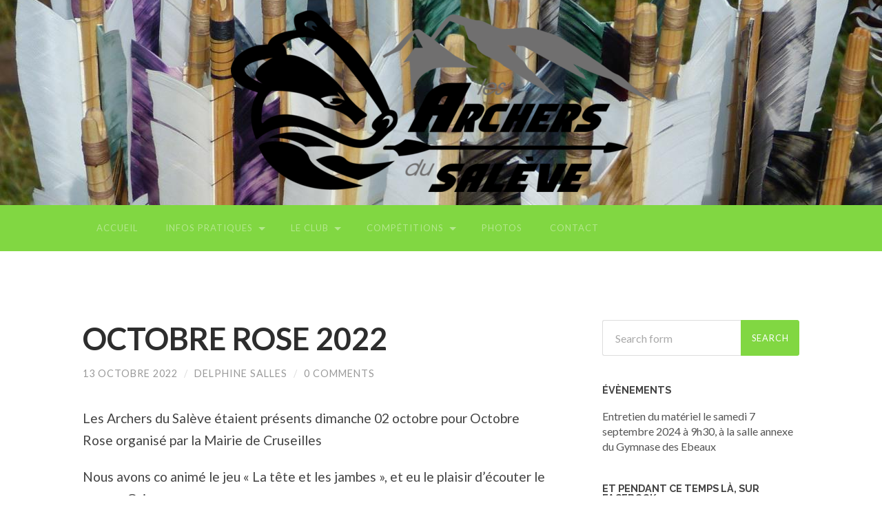

--- FILE ---
content_type: text/html; charset=UTF-8
request_url: http://lesarchersdusaleve.fr/octobre-rose-2022/
body_size: 9209
content:
<!DOCTYPE html><html lang="fr-FR" prefix="og: http://ogp.me/ns#"><head><meta charset="UTF-8"><meta name="viewport" content="width=device-width, initial-scale=1.0, maximum-scale=1.0, user-scalable=no" ><link type="text/css" media="all" href="http://lesarchersdusaleve.fr/wp-content/cache/autoptimize/css/autoptimize_f5d61e18e1d7002e67bd0775d9e4ad27.css" rel="stylesheet" /><title>OCTOBRE ROSE 2022 - Les Archers du Salève</title><meta name="description" content="Les Archers du Salève étaient présents dimanche 02 octobre pour Octobre Rose organisé par la Mairie de Cruseilles Nous avons co animé le jeu &quot;La tête et"/><link rel="canonical" href="http://lesarchersdusaleve.fr/octobre-rose-2022/" /><meta property="og:locale" content="fr_FR" /><meta property="og:type" content="article" /><meta property="og:title" content="OCTOBRE ROSE 2022 - Les Archers du Salève" /><meta property="og:description" content="Les Archers du Salève étaient présents dimanche 02 octobre pour Octobre Rose organisé par la Mairie de Cruseilles Nous avons co animé le jeu &quot;La tête et" /><meta property="og:url" content="http://lesarchersdusaleve.fr/octobre-rose-2022/" /><meta property="og:site_name" content="Les Archers du Salève" /><meta property="article:publisher" content="https://www.facebook.com/Les-Archers-du-Salève-1565777717046491/" /><meta property="article:section" content="Non classé" /><meta property="article:published_time" content="2022-10-13T15:00:39+01:00" /><meta property="og:image" content="http://lesarchersdusaleve.fr/wp-content/uploads/2022/10/octobre-rose1-1024x768.jpg" /><meta property="og:image:width" content="1024" /><meta property="og:image:height" content="768" /><meta name="twitter:card" content="summary" /><meta name="twitter:description" content="Les Archers du Salève étaient présents dimanche 02 octobre pour Octobre Rose organisé par la Mairie de Cruseilles Nous avons co animé le jeu &quot;La tête et" /><meta name="twitter:title" content="OCTOBRE ROSE 2022 - Les Archers du Salève" /><meta name="twitter:image" content="http://lesarchersdusaleve.fr/wp-content/uploads/2022/10/octobre-rose1-300x225.jpg" /> <script type='application/ld+json'>{"@context":"https:\/\/schema.org","@type":"Organization","url":"http:\/\/lesarchersdusaleve.fr\/","sameAs":["https:\/\/www.facebook.com\/Les-Archers-du-Sal\u00e8ve-1565777717046491\/"],"@id":"http:\/\/lesarchersdusaleve.fr\/#organization","name":"Les Archers Du Sal\u00e8ve","logo":"http:\/\/lesarchersdusaleve.fr\/wp-content\/uploads\/2017\/07\/logo_lads_header.png"}</script> <link rel='dns-prefetch' href='//s.w.org' /><link rel="alternate" type="application/rss+xml" title="Les Archers du Salève &raquo; Flux" href="http://lesarchersdusaleve.fr/feed/" /><link rel="alternate" type="application/rss+xml" title="Les Archers du Salève &raquo; Flux des commentaires" href="http://lesarchersdusaleve.fr/comments/feed/" /><link rel="alternate" type="application/rss+xml" title="Les Archers du Salève &raquo; OCTOBRE ROSE 2022 Flux des commentaires" href="http://lesarchersdusaleve.fr/octobre-rose-2022/feed/" /> <script type="text/javascript">window._wpemojiSettings = {"baseUrl":"https:\/\/s.w.org\/images\/core\/emoji\/2.3\/72x72\/","ext":".png","svgUrl":"https:\/\/s.w.org\/images\/core\/emoji\/2.3\/svg\/","svgExt":".svg","source":{"concatemoji":"http:\/\/lesarchersdusaleve.fr\/wp-includes\/js\/wp-emoji-release.min.js?ver=4.8.27"}};
			!function(t,a,e){var r,i,n,o=a.createElement("canvas"),l=o.getContext&&o.getContext("2d");function c(t){var e=a.createElement("script");e.src=t,e.defer=e.type="text/javascript",a.getElementsByTagName("head")[0].appendChild(e)}for(n=Array("flag","emoji4"),e.supports={everything:!0,everythingExceptFlag:!0},i=0;i<n.length;i++)e.supports[n[i]]=function(t){var e,a=String.fromCharCode;if(!l||!l.fillText)return!1;switch(l.clearRect(0,0,o.width,o.height),l.textBaseline="top",l.font="600 32px Arial",t){case"flag":return(l.fillText(a(55356,56826,55356,56819),0,0),e=o.toDataURL(),l.clearRect(0,0,o.width,o.height),l.fillText(a(55356,56826,8203,55356,56819),0,0),e===o.toDataURL())?!1:(l.clearRect(0,0,o.width,o.height),l.fillText(a(55356,57332,56128,56423,56128,56418,56128,56421,56128,56430,56128,56423,56128,56447),0,0),e=o.toDataURL(),l.clearRect(0,0,o.width,o.height),l.fillText(a(55356,57332,8203,56128,56423,8203,56128,56418,8203,56128,56421,8203,56128,56430,8203,56128,56423,8203,56128,56447),0,0),e!==o.toDataURL());case"emoji4":return l.fillText(a(55358,56794,8205,9794,65039),0,0),e=o.toDataURL(),l.clearRect(0,0,o.width,o.height),l.fillText(a(55358,56794,8203,9794,65039),0,0),e!==o.toDataURL()}return!1}(n[i]),e.supports.everything=e.supports.everything&&e.supports[n[i]],"flag"!==n[i]&&(e.supports.everythingExceptFlag=e.supports.everythingExceptFlag&&e.supports[n[i]]);e.supports.everythingExceptFlag=e.supports.everythingExceptFlag&&!e.supports.flag,e.DOMReady=!1,e.readyCallback=function(){e.DOMReady=!0},e.supports.everything||(r=function(){e.readyCallback()},a.addEventListener?(a.addEventListener("DOMContentLoaded",r,!1),t.addEventListener("load",r,!1)):(t.attachEvent("onload",r),a.attachEvent("onreadystatechange",function(){"complete"===a.readyState&&e.readyCallback()})),(r=e.source||{}).concatemoji?c(r.concatemoji):r.wpemoji&&r.twemoji&&(c(r.twemoji),c(r.wpemoji)))}(window,document,window._wpemojiSettings);</script> <style type="text/css">img.wp-smiley,
img.emoji {
	display: inline !important;
	border: none !important;
	box-shadow: none !important;
	height: 1em !important;
	width: 1em !important;
	margin: 0 .07em !important;
	vertical-align: -0.1em !important;
	background: none !important;
	padding: 0 !important;
}</style><link rel='stylesheet' id='hemingway_googleFonts-css'  href='//fonts.googleapis.com/css?family=Lato%3A400%2C700%2C400italic%2C700italic%7CRaleway%3A700%2C400&#038;ver=4.8.27' type='text/css' media='all' /> <script type='text/javascript' src='http://lesarchersdusaleve.fr/wp-includes/js/jquery/jquery.js?ver=1.12.4'></script> <meta name="generator" content="WordPress Download Manager 2.9.54" /><link rel='https://api.w.org/' href='http://lesarchersdusaleve.fr/wp-json/' /><link rel="EditURI" type="application/rsd+xml" title="RSD" href="http://lesarchersdusaleve.fr/xmlrpc.php?rsd" /><link rel="wlwmanifest" type="application/wlwmanifest+xml" href="http://lesarchersdusaleve.fr/wp-includes/wlwmanifest.xml" /><link rel='shortlink' href='http://lesarchersdusaleve.fr/?p=1594' /><link rel="alternate" type="application/json+oembed" href="http://lesarchersdusaleve.fr/wp-json/oembed/1.0/embed?url=http%3A%2F%2Flesarchersdusaleve.fr%2Foctobre-rose-2022%2F" /><link rel="alternate" type="text/xml+oembed" href="http://lesarchersdusaleve.fr/wp-json/oembed/1.0/embed?url=http%3A%2F%2Flesarchersdusaleve.fr%2Foctobre-rose-2022%2F&#038;format=xml" /><style>.mtphr-dnt-title {display:none}</style> <script>var wpdm_site_url = 'http://lesarchersdusaleve.fr/';
            var wpdm_home_url = 'http://lesarchersdusaleve.fr/';
            var ajax_url = 'http://lesarchersdusaleve.fr/wp-admin/admin-ajax.php';
            var wpdm_ajax_url = 'http://lesarchersdusaleve.fr/wp-admin/admin-ajax.php';
            var wpdm_ajax_popup = '0';</script>  
 <style type="text/css">body::selection { background:#81d742; }	           body a { color:#81d742; }	           body a:hover { color:#81d742; }	           .blog-title a:hover { color:#81d742; }	           .blog-menu a:hover { color:#81d742; }	           .blog-search #searchsubmit { background-color:#81d742; }	           .blog-search #searchsubmit { border-color:#81d742; }	           .blog-search #searchsubmit:hover { background-color:#81d742; }	           .blog-search #searchsubmit:hover { border-color:#81d742; }	           .featured-media .sticky-post { background-color:#81d742; }	           .post-title a:hover { color:#81d742; }	           .post-meta a:hover { color:#81d742; }	           .post-content a { color:#81d742; }	           .post-content a:hover { color:#81d742; }	           .blog .format-quote blockquote cite a:hover { color:#81d742; }	           .post-content a.more-link:hover { background-color:#81d742; }	           .post-content input[type="submit"]:hover { background-color:#81d742; }	           .post-content input[type="reset"]:hover { background-color:#81d742; }	           .post-content input[type="button"]:hover { background-color:#81d742; }	           .post-content fieldset legend { background-color:#81d742; }	           .post-content .searchform #searchsubmit { background:#81d742; }	           .post-content .searchform #searchsubmit { border-color:#81d742; }	           .post-content .searchform #searchsubmit:hover { background:#81d742; }	           .post-content .searchform #searchsubmit:hover { border-color:#81d742; }	           .post-categories a { color:#81d742; }	           .post-categories a:hover { color:#81d742; }	           .post-tags a:hover { background:#81d742; }	           .post-tags a:hover:after { border-right-color:#81d742; }	           .post-nav a:hover { color:#81d742; }	           .archive-nav a:hover { color:#81d742; }	           .logged-in-as a { color:#81d742; }	           .logged-in-as a:hover { color:#81d742; }	           .content #respond input[type="submit"]:hover { background-color:#81d742; }	           .comment-meta-content cite a:hover { color:#81d742; }	           .comment-meta-content p a:hover { color:#81d742; }	           .comment-actions a:hover { color:#81d742; }	           #cancel-comment-reply-link { color:#81d742; }	           #cancel-comment-reply-link:hover { color:#81d742; }	           .comment-nav-below a:hover { color:#81d742; }	           .widget-title a { color:#81d742; }	           .widget-title a:hover { color:#81d742; }	           .widget_text a { color:#81d742; }	           .widget_text a:hover { color:#81d742; }	           .widget_rss a { color:#81d742; }	           .widget_rss a:hover { color:#81d742; }	           .widget_archive a { color:#81d742; }	           .widget_archive a:hover { color:#81d742; }	           .widget_meta a { color:#81d742; }	           .widget_meta a:hover { color:#81d742; }	           .widget_recent_comments a { color:#81d742; }	           .widget_recent_comments a:hover { color:#81d742; }	           .widget_pages a { color:#81d742; }	           .widget_pages a:hover { color:#81d742; }	           .widget_links a { color:#81d742; }	           .widget_links a:hover { color:#81d742; }	           .widget_recent_entries a { color:#81d742; }	           .widget_recent_entries a:hover { color:#81d742; }	           .widget_categories a { color:#81d742; }	           .widget_categories a:hover { color:#81d742; }	           .widget_search #searchsubmit { background:#81d742; }	           .widget_search #searchsubmit { border-color:#81d742; }	           .widget_search #searchsubmit:hover { background:#81d742; }	           .widget_search #searchsubmit:hover { border-color:#81d742; }	           #wp-calendar a { color:#81d742; }	           #wp-calendar a:hover { color:#81d742; }	           #wp-calendar tfoot a:hover { color:#81d742; }	           .dribbble-shot:hover { background:#81d742; }	           .widgetmore a { color:#81d742; }	           .widgetmore a:hover { color:#81d742; }	           .flickr_badge_image a:hover img { background:#81d742; }	           .footer .flickr_badge_image a:hover img { background:#81d742; }	           .footer .dribbble-shot:hover img { background:#81d742; }	           .sidebar .tagcloud a:hover { background:#81d742; }	           .footer .tagcloud a:hover { background:#81d742; }	           .credits a:hover { color:#81d742; }	           
	           body#tinymce.wp-editor a { color:#81d742; }	           body#tinymce.wp-editor a:hover { color:#81d742; }</style><link rel="icon" href="http://lesarchersdusaleve.fr/wp-content/uploads/2019/04/cropped-Les-Archers-du-Salève-Avatar-32x32.png" sizes="32x32" /><link rel="icon" href="http://lesarchersdusaleve.fr/wp-content/uploads/2019/04/cropped-Les-Archers-du-Salève-Avatar-192x192.png" sizes="192x192" /><link rel="apple-touch-icon-precomposed" href="http://lesarchersdusaleve.fr/wp-content/uploads/2019/04/cropped-Les-Archers-du-Salève-Avatar-180x180.png" /><meta name="msapplication-TileImage" content="http://lesarchersdusaleve.fr/wp-content/uploads/2019/04/cropped-Les-Archers-du-Salève-Avatar-270x270.png" /><style type="text/css" id="wp-custom-css">/*
Vous pouvez ajouter du CSS personnalisé ici.

Cliquez sur l’icône d’aide ci-dessus pour en savoir plus.
*/

.comment-respond, .post-meta-bottom {display: none;}

/*	2.	Structure */
.bg-shade {background: #81d742;}
.section.bg-dark {background: #81d742;}
.section.bg-dark-light {background: #81d742;}
.section.large-padding {padding: 3.5% 0;}
.credits-left a:hover {color:#666}
.header {padding: 15px 0;}

/*	3. Header */
.blog-info {background: #81d742;}
.blog-title a:hover {color: #262626;}
.blog-logo {disp lay:none}
.blog-logo img {
    max-height: 350px;}

/*	4. Navigation */
.blog-menu li:hover a, .blog-menu ul li {background: #81d742;}
.blog-menu > li:before {content: "";}


/*	6. Single post */
.post-nav a:hover {background: #81d742;}
/*.post-title {pointer-events: none;
   cursor: default;}*/

/*  11. Sidebar */
.widget {border-bottom:none; margin-bottom:0}

/*	14. Responsive */
.toggle-container {background: #81d742;}
.search-toggle .glass {background: #81d742;}
.mobile-menu a {background: #81d742;}

/*	12. Footer */
/*.footer .column-1, .column-3 {visible:hidden; width: 1%;}
.footer .column-2 {width: 99%;}
.footer p {text-align: center}*/
.column-1 {width: 60%; margin-left: 5%;}
.footer a, .footer .widget-title {color: #666}
.footer .widget-content ul li {padding: 4px 0px 4px 0px; line-height: 100%; color: #666; font-size: 80%; font-weight: normal;}
.footer a:hover {color: #333; text-decoration:none;}

/*  SIDEBAR MENU LIENS */
.menu-institutions-container ul li{padding: 5px 0px 5px 0px; }
.footer a:hover {color: #333; text-decoration:none;}

/*  DOWNLOAD MANAGER PLUGIN */
.c2a3 {border: 1px solid #81d742 !important}
.media-body a {color: #262626;  }
.media-body a:hover {color: #81d742; text-decoration: none;}

.w3eden .pagination > li > a:focus,
.w3eden .pagination > li > a:hover,
.w3eden .pagination > li > span:focus,
.w3eden .pagination > li > span:hover, .w3eden .pagination > li > a,
.w3eden .pagination > li > span {
    color: #81d742;
    border: 1px solid #81d742;
}
.w3eden .pagination > .active > a,
.w3eden .pagination > .active > a:focus,
.w3eden .pagination > .active > a:hover,
.w3eden .pagination > .active > span,
.w3eden .pagination > .active > span:focus,
.w3eden .pagination > .active > span:hover {
    z-index: 2;
    color: #fff;
    cursor: default;
    background-color: #81d742;
    border-color: #81d742;
}

/*  PAGE EN CONSTRUCTION - supprimer le bord */
.post-content .wp-image-20 {border: none}

/*  SIMPLE CALENDAR PLUGIN */
/* 88-Salle */
.simcal-events .simcal-events-calendar-88 .simcal-event-title {color: mediumvioletred;}
/* 87-3D */
.simcal-events .simcal-events-calendar-87 .simcal-event-title {color: orange;}
/* 89-Beursault */
.simcal-events .simcal-events-calendar-89 .simcal-event-title {color: red;}
/* 86-Campagne */
.simcal-events .simcal-events-calendar-86 .simcal-event-title {color: blue;}
/* 84-Nature */
.simcal-events .simcal-events-calendar-84 .simcal-event-title {color: green;}
.simcal-default-calendar-grid .simcal-events>.simcal-event:hover{text-decoration:none}

/*  NEXTGEN PLUGIN */
.Thumb {border-radius: 4px;}
.ngg-gallery-thumbnail, .ngg-gallery-thumbnail img {border-style: none !important; border-radius: 4px;}

/*  CONTACT FORM 7 */
.wpcf7 input[type="text"],
.wpcf7 input[type="email"],
.wpcf7 textarea
{
    border: 1px solid #81d742 ;
    col or: #fff;
    width: 100%;
}

/*  Translate button "READ MORE" */
.more-link {
    text-indent: -9999px;
    line-height: 0; 
}
.more-link:after {
    content: 'Vous voulez en savoir plus  ?';
    text-indent: 0;
    display: block;
    line-height: initial; 
}</style></head><body class="post-template-default single single-post postid-1594 single-format-standard"><div class="big-wrapper"><div class="header-cover section bg-dark-light no-padding"><div class="header section" style="background-image: url(http://lesarchersdusaleve.fr/wp-content/uploads/2017/08/header-04.jpg);"><div class="header-inner section-inner"><div class='blog-logo'> <a href='http://lesarchersdusaleve.fr/' title='Les Archers du Salève &mdash; Tir à l&#039;Arc Cruseilles' rel='home'> <img src='http://lesarchersdusaleve.fr/wp-content/uploads/2018/08/Les-Archers-du-Salève-e1533125484923.png' alt='Les Archers du Salève'> </a></div></div></div></div><div class="navigation section no-padding bg-dark"><div class="navigation-inner section-inner"><div class="toggle-container hidden"><div class="nav-toggle toggle"><div class="bar"></div><div class="bar"></div><div class="bar"></div><div class="clear"></div></div><div class="search-toggle toggle"><div class="metal"></div><div class="glass"></div><div class="handle"></div></div><div class="clear"></div></div><div class="blog-search hidden"><form method="get" class="searchform" action="http://lesarchersdusaleve.fr/"> <input type="search" value="" placeholder="Search form" name="s" id="s" /> <input type="submit" id="searchsubmit" value="Search"></form></div><ul class="blog-menu"><li id="menu-item-19" class="menu-item menu-item-type-custom menu-item-object-custom menu-item-home menu-item-19"><a href="http://lesarchersdusaleve.fr">Accueil</a></li><li id="menu-item-628" class="menu-item menu-item-type-custom menu-item-object-custom menu-item-has-children has-children menu-item-628"><a href="#">Infos Pratiques</a><ul  class="sub-menu"><li id="menu-item-626" class="menu-item menu-item-type-post_type menu-item-object-page menu-item-626"><a href="http://lesarchersdusaleve.fr/horaires/">Horaires et Lieux d’Entrainement</a></li><li id="menu-item-633" class="menu-item menu-item-type-post_type menu-item-object-page menu-item-633"><a href="http://lesarchersdusaleve.fr/inscriptions/">Inscriptions</a></li><li id="menu-item-723" class="menu-item menu-item-type-post_type menu-item-object-page menu-item-723"><a href="http://lesarchersdusaleve.fr/documents/">Documents</a></li></ul></li><li id="menu-item-66" class="menu-item menu-item-type-custom menu-item-object-custom menu-item-has-children has-children menu-item-66"><a href="#">Le Club</a><ul  class="sub-menu"><li id="menu-item-67" class="menu-item menu-item-type-post_type menu-item-object-page menu-item-67"><a href="http://lesarchersdusaleve.fr/presentation/">Présentation</a></li><li id="menu-item-69" class="menu-item menu-item-type-post_type menu-item-object-page menu-item-69"><a href="http://lesarchersdusaleve.fr/organigramme/">Organigramme</a></li><li id="menu-item-68" class="menu-item menu-item-type-post_type menu-item-object-page menu-item-68"><a href="http://lesarchersdusaleve.fr/presse/">Presse</a></li></ul></li><li id="menu-item-65" class="menu-item menu-item-type-custom menu-item-object-custom menu-item-has-children has-children menu-item-65"><a href="#">Compétitions</a><ul  class="sub-menu"><li id="menu-item-72" class="menu-item menu-item-type-post_type menu-item-object-page menu-item-72"><a href="http://lesarchersdusaleve.fr/calendriers/">Calendriers</a></li><li id="menu-item-74" class="menu-item menu-item-type-post_type menu-item-object-page menu-item-74"><a href="http://lesarchersdusaleve.fr/mandats/">Mandats</a></li><li id="menu-item-73" class="menu-item menu-item-type-post_type menu-item-object-page menu-item-73"><a href="http://lesarchersdusaleve.fr/resultats/">Résultats</a></li><li id="menu-item-1071" class="menu-item menu-item-type-post_type menu-item-object-page menu-item-1071"><a href="http://lesarchersdusaleve.fr/aides-memoires/">Aides Mémoires</a></li></ul></li><li id="menu-item-376" class="menu-item menu-item-type-post_type menu-item-object-page menu-item-376"><a href="http://lesarchersdusaleve.fr/photos/">Photos</a></li><li id="menu-item-640" class="menu-item menu-item-type-post_type menu-item-object-page menu-item-640"><a href="http://lesarchersdusaleve.fr/contact/">Contact</a></li><div class="clear"></div></ul><ul class="mobile-menu"><li class="menu-item menu-item-type-custom menu-item-object-custom menu-item-home menu-item-19"><a href="http://lesarchersdusaleve.fr">Accueil</a></li><li class="menu-item menu-item-type-custom menu-item-object-custom menu-item-has-children has-children menu-item-628"><a href="#">Infos Pratiques</a><ul  class="sub-menu"><li class="menu-item menu-item-type-post_type menu-item-object-page menu-item-626"><a href="http://lesarchersdusaleve.fr/horaires/">Horaires et Lieux d’Entrainement</a></li><li class="menu-item menu-item-type-post_type menu-item-object-page menu-item-633"><a href="http://lesarchersdusaleve.fr/inscriptions/">Inscriptions</a></li><li class="menu-item menu-item-type-post_type menu-item-object-page menu-item-723"><a href="http://lesarchersdusaleve.fr/documents/">Documents</a></li></ul></li><li class="menu-item menu-item-type-custom menu-item-object-custom menu-item-has-children has-children menu-item-66"><a href="#">Le Club</a><ul  class="sub-menu"><li class="menu-item menu-item-type-post_type menu-item-object-page menu-item-67"><a href="http://lesarchersdusaleve.fr/presentation/">Présentation</a></li><li class="menu-item menu-item-type-post_type menu-item-object-page menu-item-69"><a href="http://lesarchersdusaleve.fr/organigramme/">Organigramme</a></li><li class="menu-item menu-item-type-post_type menu-item-object-page menu-item-68"><a href="http://lesarchersdusaleve.fr/presse/">Presse</a></li></ul></li><li class="menu-item menu-item-type-custom menu-item-object-custom menu-item-has-children has-children menu-item-65"><a href="#">Compétitions</a><ul  class="sub-menu"><li class="menu-item menu-item-type-post_type menu-item-object-page menu-item-72"><a href="http://lesarchersdusaleve.fr/calendriers/">Calendriers</a></li><li class="menu-item menu-item-type-post_type menu-item-object-page menu-item-74"><a href="http://lesarchersdusaleve.fr/mandats/">Mandats</a></li><li class="menu-item menu-item-type-post_type menu-item-object-page menu-item-73"><a href="http://lesarchersdusaleve.fr/resultats/">Résultats</a></li><li class="menu-item menu-item-type-post_type menu-item-object-page menu-item-1071"><a href="http://lesarchersdusaleve.fr/aides-memoires/">Aides Mémoires</a></li></ul></li><li class="menu-item menu-item-type-post_type menu-item-object-page menu-item-376"><a href="http://lesarchersdusaleve.fr/photos/">Photos</a></li><li class="menu-item menu-item-type-post_type menu-item-object-page menu-item-640"><a href="http://lesarchersdusaleve.fr/contact/">Contact</a></li></ul></div></div><div class="wrapper section-inner"><div class="content left"><div class="posts"><div id="post-1594" class="post-1594 post type-post status-publish format-standard hentry category-non-classe"><div class="post-header"><h1 class="post-title"><a href="http://lesarchersdusaleve.fr/octobre-rose-2022/" rel="bookmark" title="OCTOBRE ROSE 2022">OCTOBRE ROSE 2022</a></h1><div class="post-meta"> <span class="post-date"><a href="http://lesarchersdusaleve.fr/octobre-rose-2022/" title="OCTOBRE ROSE 2022">13 octobre 2022</a></span> <span class="date-sep"> / </span> <span class="post-author"><a href="http://lesarchersdusaleve.fr/author/delphine/" title="Articles par Delphine Salles" rel="author">Delphine Salles</a></span> <span class="date-sep"> / </span> <a href="http://lesarchersdusaleve.fr/octobre-rose-2022/#respond"><span class="comment">0 Comments</span></a></div></div><div class="post-content"><p>Les Archers du Salève étaient présents dimanche 02 octobre pour Octobre Rose organisé par la Mairie de Cruseilles</p><p>Nous avons co animé le jeu « La tête et les jambes », et eu le plaisir d&rsquo;écouter le groupe Orion.</p><p>Visite de madame le Maire qui s&rsquo;est prêtée au jeu en tirant quelques flèches.</p><p>Merci à tous ceux qui ont participé malgré une météo capricieuse.</p><p>&nbsp;</p><p><img class="wp-image-1596 aligncenter" src="http://lesarchersdusaleve.fr/wp-content/uploads/2022/10/octobre-rose1-300x225.jpg" alt="" width="211" height="281" /><img class=" wp-image-1602 alignright" src="http://lesarchersdusaleve.fr/wp-content/uploads/2022/10/octobre-rose6-225x300.jpg" alt="" width="183" height="244" srcset="http://lesarchersdusaleve.fr/wp-content/uploads/2022/10/octobre-rose6-225x300.jpg 225w, http://lesarchersdusaleve.fr/wp-content/uploads/2022/10/octobre-rose6-768x1024.jpg 768w, http://lesarchersdusaleve.fr/wp-content/uploads/2022/10/octobre-rose6-676x901.jpg 676w, http://lesarchersdusaleve.fr/wp-content/uploads/2022/10/octobre-rose6.jpg 1200w" sizes="(max-width: 183px) 100vw, 183px" /><img class="wp-image-1595 alignleft" src="http://lesarchersdusaleve.fr/wp-content/uploads/2022/10/affiche-octobre-rose-230x300.jpg" alt="" width="196" height="256" srcset="http://lesarchersdusaleve.fr/wp-content/uploads/2022/10/affiche-octobre-rose-230x300.jpg 230w, http://lesarchersdusaleve.fr/wp-content/uploads/2022/10/affiche-octobre-rose-768x1000.jpg 768w, http://lesarchersdusaleve.fr/wp-content/uploads/2022/10/affiche-octobre-rose-786x1024.jpg 786w, http://lesarchersdusaleve.fr/wp-content/uploads/2022/10/affiche-octobre-rose-676x881.jpg 676w, http://lesarchersdusaleve.fr/wp-content/uploads/2022/10/affiche-octobre-rose.jpg 1028w" sizes="(max-width: 196px) 100vw, 196px" /></p><p>&nbsp;</p><p>&nbsp;</p></div><div class="clear"></div><div class="post-meta-bottom"><p class="post-categories"><span class="category-icon"><span class="front-flap"></span></span> <a href="http://lesarchersdusaleve.fr/cat/non-classe/" rel="category tag">Non classé</a></p><div class="clear"></div><div class="post-nav"> <a class="post-nav-older" title="Previous post: Forum des associations / Initiations" href="http://lesarchersdusaleve.fr/forum-des-associations-initiations/"><h5>Previous post</h5> Forum des associations / Initiations </a> <a class="post-nav-newer" title="Next post: Bulletin municipal Cruseilles" href="http://lesarchersdusaleve.fr/bulletin-municipal-octobre-rose-dimanche-02-octobre/"><h5>Next post</h5> Bulletin municipal Cruseilles </a><div class="clear"></div></div></div><p class="nocomments">Comments are closed.</p></div></div></div><div class="sidebar right" role="complementary"><div class="widget widget_search"><div class="widget-content"><form method="get" class="searchform" action="http://lesarchersdusaleve.fr/"> <input type="search" value="" placeholder="Search form" name="s" id="s" /> <input type="submit" id="searchsubmit" value="Search"></form></div><div class="clear"></div></div><div class="widget mtphr-dnt-widget"><div class="widget-content"><h3 class="widget-title">ÉVÈNEMENTS</h3><div id="mtphr-dnt-1087-widget" class="mtphr-dnt mtphr-dnt-1087 mtphr-dnt-default mtphr-dnt-rotate mtphr-dnt-rotate-slide_up"><div class="mtphr-dnt-wrapper mtphr-dnt-clearfix"><div class="mtphr-dnt-tick-container"><div class="mtphr-dnt-tick-contents"><div class="mtphr-dnt-tick mtphr-dnt-default-tick mtphr-dnt-clearfix ">Entretien du matériel le samedi 7 septembre 2024 à 9h30, à la salle annexe du Gymnase des Ebeaux</div><div class="mtphr-dnt-tick mtphr-dnt-default-tick mtphr-dnt-clearfix ">Reprise des entrainements le samedi 14 septembre 2024 à la salle annexe du Gymnase des Ebeaux</div></div></div></div></div></div><div class="clear"></div></div><div class="widget widget_weblizar_facebook_likebox"><div class="widget-content"><h3 class="widget-title">Et pendant ce temps là, sur facebook ...</h3><style>@media (max-width:767px) {
			.fb_iframe_widget {
				width: 100%;
			}
			.fb_iframe_widget span {
				width: 100% !important;
			}
			.fb_iframe_widget iframe {
				width: 100% !important;
			}
			._8r {
				margin-right: 5px;
				margin-top: -4px !important;
			}
		}</style><div style="display:block;width:100%;float:left;overflow:hidden;margin-bottom:20px"><div id="fb-root"></div> <script>(function(d, s, id) {
			  var js, fjs = d.getElementsByTagName(s)[0];
			  if (d.getElementById(id)) return;
			  js = d.createElement(s); js.id = id;
			  js.src = "//connect.facebook.net/en_GB/sdk.js#xfbml=1&version=v2.4";
			  fjs.parentNode.insertBefore(js, fjs);
			}(document, 'script', 'facebook-jssdk'));</script> <div class="fb-like-box" style="background-color: auto;" data-small-header="true" data-height="350" data-href="https://www.facebook.com/Les-Archers-du-Salève-1565777717046491/" data-show-border="true" data-show-faces="false" data-stream="true" data-width="292" data-force-wall="false"></div><div style="display:none;">Facebook par Weblizar Powered By Weblizar</div></div></div><div class="clear"></div></div><div class="widget widget_slideshow"><div class="widget-content"><h3 class="widget-title">Partenaires</h3><div class="ngg_slideshow widget"><div class="ngg-slideshow-image-list ngg-slideshow-nojs" id="ngg-slideshow-f5f546f7c24358918030443e810ab6f6-43134220-image-list"><div id="ngg-image-0" class="ngg-gallery-slideshow-image" > <img data-image-id='235'
 title=""
 alt="logo_ccpc"
 src="http://lesarchersdusaleve.fr/wp-content/gallery/partenaires/logo_ccpc.png"
 width="200"
 height="200"/></div><div id="ngg-image-1" class="ngg-gallery-slideshow-image" > <img data-image-id='237'
 title=""
 alt="logo_cruseilles"
 src="http://lesarchersdusaleve.fr/wp-content/gallery/partenaires/logo_cruseilles.png"
 width="200"
 height="200"/></div><div id="ngg-image-2" class="ngg-gallery-slideshow-image" > <img data-image-id='399'
 title=""
 alt="Dep74 _logo_monochrome_rouge"
 src="http://lesarchersdusaleve.fr/wp-content/gallery/partenaires/Dep74-_logo_monochrome_rouge.jpg"
 width="320"
 height="214"/></div><div id="ngg-image-3" class="ngg-gallery-slideshow-image" > <img data-image-id='406'
 title=""
 alt="LOGO_REGION_RVB-BLEU-GRIS"
 src="http://lesarchersdusaleve.fr/wp-content/gallery/partenaires/LOGO_REGION_RVB-BLEU-GRIS.png"
 width="320"
 height="74"/></div></div><div class="ngg-galleryoverview ngg-slideshow"
 id="ngg-slideshow-f5f546f7c24358918030443e810ab6f6-43134220"
 data-placeholder="http://lesarchersdusaleve.fr/wp-content/plugins/nextgen-gallery/products/photocrati_nextgen/modules/nextgen_basic_gallery/static/slideshow/placeholder.gif"
 style="max-width: 320px; max-height: 240px;"><div class="ngg-slideshow-loader"
 id="ngg-slideshow-f5f546f7c24358918030443e810ab6f6-43134220-loader"
 style="width: 320px; height: 240px;"> <img src="http://lesarchersdusaleve.fr/wp-content/plugins/nextgen-gallery/products/photocrati_nextgen/modules/ngglegacy/images/loader.gif" alt=""/></div></div> <script type="text/javascript">jQuery('#ngg-slideshow-f5f546f7c24358918030443e810ab6f6-43134220-image-list').hide().removeClass('ngg-slideshow-nojs');
	jQuery(function($) {
		jQuery('#ngg-slideshow-f5f546f7c24358918030443e810ab6f6-43134220').nggShowSlideshow({
			id: 'f5f546f7c24358918030443e810ab6f6',
			fx: 'fade',
			width: 320,
			height: 240,
			domain: 'http://lesarchersdusaleve.fr/',
			timeout: 10000		});
	});</script> </div></div><div class="clear"></div></div></div><div class="clear"></div></div><div class="footer section large-padding bg-dark"><div class="footer-inner section-inner"><div class="column column-1 left"><div class="widgets"><div class="widget widget_rss"><div class="widget-content"><h3 class="widget-title"><a class="rsswidget" href="http://www.ffta.fr/actualites?univers=All"><img class="rss-widget-icon" style="border:0" width="14" height="14" src="http://lesarchersdusaleve.fr/wp-includes/images/rss.png" alt="RSS" /></a> <a class="rsswidget" href="">Articles FFTA</a></h3></div><div class="clear"></div></div></div></div><div class="column column-2 left"><div class="widgets"><div class="widget widget_nav_menu"><div class="widget-content"><h3 class="widget-title">Liens</h3><div class="menu-institutions-container"><ul id="menu-institutions" class="menu"><li id="menu-item-643" class="menu-item menu-item-type-custom menu-item-object-custom menu-item-643"><a href="https://worldarchery.org/">World Archery</a></li><li id="menu-item-644" class="menu-item menu-item-type-custom menu-item-object-custom menu-item-644"><a href="http://www.archeryeurope.org/">World Archery Europe</a></li><li id="menu-item-645" class="menu-item menu-item-type-custom menu-item-object-custom menu-item-645"><a href="http://www.ffta.fr/">Fédération Française de Tir à l&rsquo;Arc</a></li><li id="menu-item-646" class="menu-item menu-item-type-custom menu-item-object-custom menu-item-646"><a href="http://www.tirarc-auvergnerhonealpes.fr/">Comité Régional Auvergne-Rhône-Alpes de Tir à l’Arc</a></li><li id="menu-item-647" class="menu-item menu-item-type-custom menu-item-object-custom menu-item-647"><a href="http://www.archers74.fr/">Comité Départemental 74 de Tir à l&rsquo;Arc</a></li></ul></div></div><div class="clear"></div></div></div></div><div class="clear"></div></div></div><div class="credits section bg-dark no-padding"><div class="credits-inner section-inner"><p class="credits-left"> &copy; 2026 <a href="http://lesarchersdusaleve.fr" title="Les Archers du Salève">Les Archers du Salève</a></p><p class="credits-right"> <span>Theme by <a href="http://www.andersnoren.se">Anders Noren</a></span> &mdash; <a title="To the top" class="tothetop">Up &uarr;</a></p><div class="clear"></div></div></div></div> <!-- ngg_resource_manager_marker --> <script type='text/javascript'>var wpcf7 = {"apiSettings":{"root":"http:\/\/lesarchersdusaleve.fr\/wp-json\/contact-form-7\/v1","namespace":"contact-form-7\/v1"},"recaptcha":{"messages":{"empty":"Merci de confirmer que vous n\u2019\u00eates pas un robot."}},"cached":"1"};</script> <script type='text/javascript'>var mtphr_dnt_vars = {"is_rtl":""};</script> <script type='text/javascript'>var simcal_default_calendar = {"ajax_url":"\/wp-admin\/admin-ajax.php","nonce":"33252ab976","locale":"fr_FR","text_dir":"ltr","months":{"full":["janvier","f\u00e9vrier","mars","avril","mai","juin","juillet","ao\u00fbt","septembre","octobre","novembre","d\u00e9cembre"],"short":["Jan","F\u00e9v","Mar","Avr","Mai","Juin","Juil","Ao\u00fbt","Sep","Oct","Nov","D\u00e9c"]},"days":{"full":["dimanche","lundi","mardi","mercredi","jeudi","vendredi","samedi"],"short":["dim","lun","mar","mer","jeu","ven","sam"]},"meridiem":{"AM":" ","am":" ","PM":" ","pm":" "}};
var simcal_default_calendar = {"ajax_url":"\/wp-admin\/admin-ajax.php","nonce":"33252ab976","locale":"fr_FR","text_dir":"ltr","months":{"full":["janvier","f\u00e9vrier","mars","avril","mai","juin","juillet","ao\u00fbt","septembre","octobre","novembre","d\u00e9cembre"],"short":["Jan","F\u00e9v","Mar","Avr","Mai","Juin","Juil","Ao\u00fbt","Sep","Oct","Nov","D\u00e9c"]},"days":{"full":["dimanche","lundi","mardi","mercredi","jeudi","vendredi","samedi"],"short":["dim","lun","mar","mer","jeu","ven","sam"]},"meridiem":{"AM":" ","am":" ","PM":" ","pm":" "}};</script> <script type='text/javascript'>var photocrati_ajax = {"url":"http:\/\/lesarchersdusaleve.fr\/?photocrati_ajax=1","wp_home_url":"http:\/\/lesarchersdusaleve.fr","wp_site_url":"http:\/\/lesarchersdusaleve.fr","wp_root_url":"http:\/\/lesarchersdusaleve.fr","wp_plugins_url":"http:\/\/lesarchersdusaleve.fr\/wp-content\/plugins","wp_content_url":"http:\/\/lesarchersdusaleve.fr\/wp-content","wp_includes_url":"http:\/\/lesarchersdusaleve.fr\/wp-includes\/","ngg_param_slug":"nggallery"};</script> <script type='text/javascript'>var galleries = {};
galleries.gallery_f5f546f7c24358918030443e810ab6f6 = {"id":null,"source":"galleries","container_ids":["4"],"gallery_ids":[],"album_ids":[],"tag_ids":[],"display_type":"photocrati-nextgen_basic_slideshow","exclusions":[],"order_by":"sortorder","order_direction":"ASC","image_ids":[],"entity_ids":[],"tagcloud":false,"returns":"included","slug":"widget-slideshow-2","sortorder":[],"display_settings":{"gallery_width":320,"gallery_height":240,"cycle_effect":"fade","cycle_interval":"10","show_thumbnail_link":false,"thumbnail_link_text":"[Montrer sous forme de vignettes]","use_lightbox_effect":true,"thumbnail_width":240,"thumbnail_height":160,"effect_code":"class=\"ngg-fancybox\" rel=\"%GALLERY_NAME%\"","template":"","ngg_triggers_display":"never","entity_types":["image"],"show_slideshow_link":false,"use_imagebrowser_effect":false},"excluded_container_ids":[],"maximum_entity_count":"500","__defaults_set":true,"_errors":[],"ID":"f5f546f7c24358918030443e810ab6f6"};
galleries.gallery_f5f546f7c24358918030443e810ab6f6.wordpress_page_root = "http:\/\/lesarchersdusaleve.fr\/octobre-rose-2022\/";
var nextgen_lightbox_settings = {"static_path":"http:\/\/lesarchersdusaleve.fr\/wp-content\/plugins\/nextgen-gallery\/products\/photocrati_nextgen\/modules\/lightbox\/static","context":"nextgen_images"};</script> <script>jQuery( document ).ready( function($) {
							$( '#mtphr-dnt-1087-widget' ).ditty_news_ticker({
					id : '1087-widget',
					type : 'rotate',
					scroll_direction : 'left',
					scroll_speed : 10,
					scroll_pause : 0,
					scroll_spacing : 40,
					scroll_init : 0,
					rotate_type : 'slide_up',
					auto_rotate : 1,
					rotate_delay : 4,
					rotate_pause : 0,
					rotate_speed : 20,
					rotate_ease : 'linear',
					nav_reverse : 0,
					disable_touchswipe : 0,
					offset : 20,
					after_load : function( $ticker ) {
											},
					before_change : function( $ticker ) {
											},
					after_change : function( $ticker ) {
											}
				});
			 			});</script> <script type="text/javascript" defer src="http://lesarchersdusaleve.fr/wp-content/cache/autoptimize/js/autoptimize_7c1b631c4703f3ec801098f38ee6aab1.js"></script></body></html>